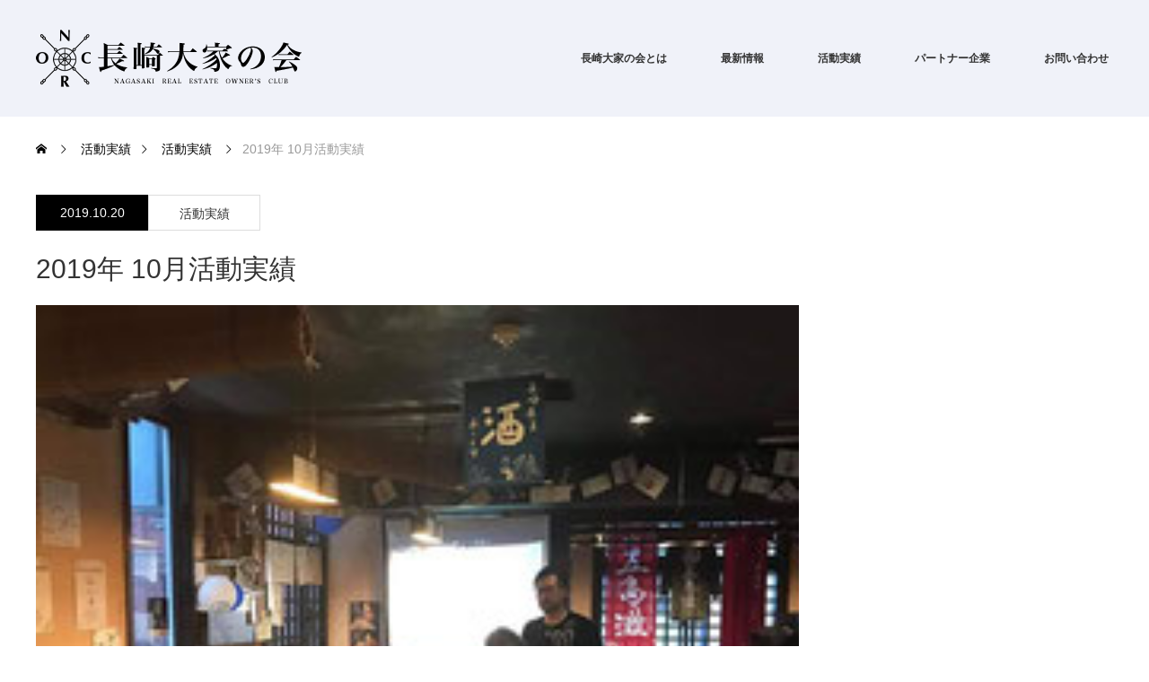

--- FILE ---
content_type: text/html; charset=UTF-8
request_url: https://nagasakiooya.net/2019-10-activity-report/
body_size: 13980
content:
<!DOCTYPE html>
<html class="pc" lang="ja">
<head>
<meta charset="UTF-8">
<!--[if IE]><meta http-equiv="X-UA-Compatible" content="IE=edge"><![endif]-->
<meta name="viewport" content="width=device-width">
<title>2019年 10月活動実績 - 長崎大家の会</title>
<meta name="description" content="2019年10月19日、20日   センスいいと思わせる部屋作りのポイント  他  実践（株）7styles代表、Team.DITプロデューサーの水野智之さんによる2日間...">
<link rel="pingback" href="https://nagasakiooya.net/xmlrpc.php">
<meta name='robots' content='index, follow, max-image-preview:large, max-snippet:-1, max-video-preview:-1' />

	<!-- This site is optimized with the Yoast SEO plugin v26.8 - https://yoast.com/product/yoast-seo-wordpress/ -->
	<link rel="canonical" href="https://nagasakiooya.net/2019-10-activity-report/" />
	<meta property="og:locale" content="ja_JP" />
	<meta property="og:type" content="article" />
	<meta property="og:title" content="2019年 10月活動実績 - 長崎大家の会" />
	<meta property="og:description" content="2019年10月19日、20日 センスいいと思わせる部屋作りのポイント 他 実践 （株）7styles代表、Team.DITプロデューサーの 水野智之さんによる2日間セミナー ＜1日目＞ 『センスいいと思わせる部屋作り』 [&hellip;]" />
	<meta property="og:url" content="https://nagasakiooya.net/2019-10-activity-report/" />
	<meta property="og:site_name" content="長崎大家の会" />
	<meta property="article:published_time" content="2019-10-20T20:00:00+00:00" />
	<meta property="article:modified_time" content="2022-12-20T12:33:22+00:00" />
	<meta property="og:image" content="https://nagasakiooya.net/wp-content/uploads/2022/09/20191019-01.jpeg" />
	<meta property="og:image:width" content="240" />
	<meta property="og:image:height" content="240" />
	<meta property="og:image:type" content="image/jpeg" />
	<meta name="author" content="nagasaki-ooya" />
	<meta name="twitter:card" content="summary_large_image" />
	<meta name="twitter:label1" content="執筆者" />
	<meta name="twitter:data1" content="nagasaki-ooya" />
	<meta name="twitter:label2" content="推定読み取り時間" />
	<meta name="twitter:data2" content="1分" />
	<script type="application/ld+json" class="yoast-schema-graph">{"@context":"https://schema.org","@graph":[{"@type":"Article","@id":"https://nagasakiooya.net/2019-10-activity-report/#article","isPartOf":{"@id":"https://nagasakiooya.net/2019-10-activity-report/"},"author":{"name":"nagasaki-ooya","@id":"https://nagasakiooya.net/#/schema/person/c1bfa4fbf7bc0d13695177720637e79e"},"headline":"2019年 10月活動実績","datePublished":"2019-10-20T20:00:00+00:00","dateModified":"2022-12-20T12:33:22+00:00","mainEntityOfPage":{"@id":"https://nagasakiooya.net/2019-10-activity-report/"},"wordCount":5,"image":{"@id":"https://nagasakiooya.net/2019-10-activity-report/#primaryimage"},"thumbnailUrl":"https://nagasakiooya.net/wp-content/uploads/2022/09/20191019-01.jpeg","articleSection":["活動実績"],"inLanguage":"ja"},{"@type":"WebPage","@id":"https://nagasakiooya.net/2019-10-activity-report/","url":"https://nagasakiooya.net/2019-10-activity-report/","name":"2019年 10月活動実績 - 長崎大家の会","isPartOf":{"@id":"https://nagasakiooya.net/#website"},"primaryImageOfPage":{"@id":"https://nagasakiooya.net/2019-10-activity-report/#primaryimage"},"image":{"@id":"https://nagasakiooya.net/2019-10-activity-report/#primaryimage"},"thumbnailUrl":"https://nagasakiooya.net/wp-content/uploads/2022/09/20191019-01.jpeg","datePublished":"2019-10-20T20:00:00+00:00","dateModified":"2022-12-20T12:33:22+00:00","author":{"@id":"https://nagasakiooya.net/#/schema/person/c1bfa4fbf7bc0d13695177720637e79e"},"breadcrumb":{"@id":"https://nagasakiooya.net/2019-10-activity-report/#breadcrumb"},"inLanguage":"ja","potentialAction":[{"@type":"ReadAction","target":["https://nagasakiooya.net/2019-10-activity-report/"]}]},{"@type":"ImageObject","inLanguage":"ja","@id":"https://nagasakiooya.net/2019-10-activity-report/#primaryimage","url":"https://nagasakiooya.net/wp-content/uploads/2022/09/20191019-01.jpeg","contentUrl":"https://nagasakiooya.net/wp-content/uploads/2022/09/20191019-01.jpeg","width":240,"height":240},{"@type":"BreadcrumbList","@id":"https://nagasakiooya.net/2019-10-activity-report/#breadcrumb","itemListElement":[{"@type":"ListItem","position":1,"name":"ホーム","item":"https://nagasakiooya.net/"},{"@type":"ListItem","position":2,"name":"2019年 10月活動実績"}]},{"@type":"WebSite","@id":"https://nagasakiooya.net/#website","url":"https://nagasakiooya.net/","name":"長崎大家の会","description":"長崎に不動産を所有する人の為の賃貸コミュニティです","potentialAction":[{"@type":"SearchAction","target":{"@type":"EntryPoint","urlTemplate":"https://nagasakiooya.net/?s={search_term_string}"},"query-input":{"@type":"PropertyValueSpecification","valueRequired":true,"valueName":"search_term_string"}}],"inLanguage":"ja"},{"@type":"Person","@id":"https://nagasakiooya.net/#/schema/person/c1bfa4fbf7bc0d13695177720637e79e","name":"nagasaki-ooya","image":{"@type":"ImageObject","inLanguage":"ja","@id":"https://nagasakiooya.net/#/schema/person/image/","url":"https://secure.gravatar.com/avatar/4ba79e36f53ce6c0b6ce52d3dcae788f1f898ecb835a6bbe0ae91bd7809f7f83?s=96&d=mm&r=g","contentUrl":"https://secure.gravatar.com/avatar/4ba79e36f53ce6c0b6ce52d3dcae788f1f898ecb835a6bbe0ae91bd7809f7f83?s=96&d=mm&r=g","caption":"nagasaki-ooya"},"sameAs":["http://nagasakiooya.net"],"url":"https://nagasakiooya.net/author/nagasaki-ooya/"}]}</script>
	<!-- / Yoast SEO plugin. -->


<link rel='dns-prefetch' href='//www.googletagmanager.com' />
<link rel="alternate" type="application/rss+xml" title="長崎大家の会 &raquo; フィード" href="https://nagasakiooya.net/feed/" />
<link rel="alternate" type="application/rss+xml" title="長崎大家の会 &raquo; コメントフィード" href="https://nagasakiooya.net/comments/feed/" />
<link rel="alternate" title="oEmbed (JSON)" type="application/json+oembed" href="https://nagasakiooya.net/wp-json/oembed/1.0/embed?url=https%3A%2F%2Fnagasakiooya.net%2F2019-10-activity-report%2F" />
<link rel="alternate" title="oEmbed (XML)" type="text/xml+oembed" href="https://nagasakiooya.net/wp-json/oembed/1.0/embed?url=https%3A%2F%2Fnagasakiooya.net%2F2019-10-activity-report%2F&#038;format=xml" />
<style id='wp-img-auto-sizes-contain-inline-css' type='text/css'>
img:is([sizes=auto i],[sizes^="auto," i]){contain-intrinsic-size:3000px 1500px}
/*# sourceURL=wp-img-auto-sizes-contain-inline-css */
</style>
<link rel='stylesheet' id='style-css' href='https://nagasakiooya.net/wp-content/themes/monolith_tcd042/style.css?ver=1.12' type='text/css' media='all' />
<style id='wp-emoji-styles-inline-css' type='text/css'>

	img.wp-smiley, img.emoji {
		display: inline !important;
		border: none !important;
		box-shadow: none !important;
		height: 1em !important;
		width: 1em !important;
		margin: 0 0.07em !important;
		vertical-align: -0.1em !important;
		background: none !important;
		padding: 0 !important;
	}
/*# sourceURL=wp-emoji-styles-inline-css */
</style>
<style id='wp-block-library-inline-css' type='text/css'>
:root{--wp-block-synced-color:#7a00df;--wp-block-synced-color--rgb:122,0,223;--wp-bound-block-color:var(--wp-block-synced-color);--wp-editor-canvas-background:#ddd;--wp-admin-theme-color:#007cba;--wp-admin-theme-color--rgb:0,124,186;--wp-admin-theme-color-darker-10:#006ba1;--wp-admin-theme-color-darker-10--rgb:0,107,160.5;--wp-admin-theme-color-darker-20:#005a87;--wp-admin-theme-color-darker-20--rgb:0,90,135;--wp-admin-border-width-focus:2px}@media (min-resolution:192dpi){:root{--wp-admin-border-width-focus:1.5px}}.wp-element-button{cursor:pointer}:root .has-very-light-gray-background-color{background-color:#eee}:root .has-very-dark-gray-background-color{background-color:#313131}:root .has-very-light-gray-color{color:#eee}:root .has-very-dark-gray-color{color:#313131}:root .has-vivid-green-cyan-to-vivid-cyan-blue-gradient-background{background:linear-gradient(135deg,#00d084,#0693e3)}:root .has-purple-crush-gradient-background{background:linear-gradient(135deg,#34e2e4,#4721fb 50%,#ab1dfe)}:root .has-hazy-dawn-gradient-background{background:linear-gradient(135deg,#faaca8,#dad0ec)}:root .has-subdued-olive-gradient-background{background:linear-gradient(135deg,#fafae1,#67a671)}:root .has-atomic-cream-gradient-background{background:linear-gradient(135deg,#fdd79a,#004a59)}:root .has-nightshade-gradient-background{background:linear-gradient(135deg,#330968,#31cdcf)}:root .has-midnight-gradient-background{background:linear-gradient(135deg,#020381,#2874fc)}:root{--wp--preset--font-size--normal:16px;--wp--preset--font-size--huge:42px}.has-regular-font-size{font-size:1em}.has-larger-font-size{font-size:2.625em}.has-normal-font-size{font-size:var(--wp--preset--font-size--normal)}.has-huge-font-size{font-size:var(--wp--preset--font-size--huge)}.has-text-align-center{text-align:center}.has-text-align-left{text-align:left}.has-text-align-right{text-align:right}.has-fit-text{white-space:nowrap!important}#end-resizable-editor-section{display:none}.aligncenter{clear:both}.items-justified-left{justify-content:flex-start}.items-justified-center{justify-content:center}.items-justified-right{justify-content:flex-end}.items-justified-space-between{justify-content:space-between}.screen-reader-text{border:0;clip-path:inset(50%);height:1px;margin:-1px;overflow:hidden;padding:0;position:absolute;width:1px;word-wrap:normal!important}.screen-reader-text:focus{background-color:#ddd;clip-path:none;color:#444;display:block;font-size:1em;height:auto;left:5px;line-height:normal;padding:15px 23px 14px;text-decoration:none;top:5px;width:auto;z-index:100000}html :where(.has-border-color){border-style:solid}html :where([style*=border-top-color]){border-top-style:solid}html :where([style*=border-right-color]){border-right-style:solid}html :where([style*=border-bottom-color]){border-bottom-style:solid}html :where([style*=border-left-color]){border-left-style:solid}html :where([style*=border-width]){border-style:solid}html :where([style*=border-top-width]){border-top-style:solid}html :where([style*=border-right-width]){border-right-style:solid}html :where([style*=border-bottom-width]){border-bottom-style:solid}html :where([style*=border-left-width]){border-left-style:solid}html :where(img[class*=wp-image-]){height:auto;max-width:100%}:where(figure){margin:0 0 1em}html :where(.is-position-sticky){--wp-admin--admin-bar--position-offset:var(--wp-admin--admin-bar--height,0px)}@media screen and (max-width:600px){html :where(.is-position-sticky){--wp-admin--admin-bar--position-offset:0px}}

/*# sourceURL=wp-block-library-inline-css */
</style><style id='wp-block-image-inline-css' type='text/css'>
.wp-block-image>a,.wp-block-image>figure>a{display:inline-block}.wp-block-image img{box-sizing:border-box;height:auto;max-width:100%;vertical-align:bottom}@media not (prefers-reduced-motion){.wp-block-image img.hide{visibility:hidden}.wp-block-image img.show{animation:show-content-image .4s}}.wp-block-image[style*=border-radius] img,.wp-block-image[style*=border-radius]>a{border-radius:inherit}.wp-block-image.has-custom-border img{box-sizing:border-box}.wp-block-image.aligncenter{text-align:center}.wp-block-image.alignfull>a,.wp-block-image.alignwide>a{width:100%}.wp-block-image.alignfull img,.wp-block-image.alignwide img{height:auto;width:100%}.wp-block-image .aligncenter,.wp-block-image .alignleft,.wp-block-image .alignright,.wp-block-image.aligncenter,.wp-block-image.alignleft,.wp-block-image.alignright{display:table}.wp-block-image .aligncenter>figcaption,.wp-block-image .alignleft>figcaption,.wp-block-image .alignright>figcaption,.wp-block-image.aligncenter>figcaption,.wp-block-image.alignleft>figcaption,.wp-block-image.alignright>figcaption{caption-side:bottom;display:table-caption}.wp-block-image .alignleft{float:left;margin:.5em 1em .5em 0}.wp-block-image .alignright{float:right;margin:.5em 0 .5em 1em}.wp-block-image .aligncenter{margin-left:auto;margin-right:auto}.wp-block-image :where(figcaption){margin-bottom:1em;margin-top:.5em}.wp-block-image.is-style-circle-mask img{border-radius:9999px}@supports ((-webkit-mask-image:none) or (mask-image:none)) or (-webkit-mask-image:none){.wp-block-image.is-style-circle-mask img{border-radius:0;-webkit-mask-image:url('data:image/svg+xml;utf8,<svg viewBox="0 0 100 100" xmlns="http://www.w3.org/2000/svg"><circle cx="50" cy="50" r="50"/></svg>');mask-image:url('data:image/svg+xml;utf8,<svg viewBox="0 0 100 100" xmlns="http://www.w3.org/2000/svg"><circle cx="50" cy="50" r="50"/></svg>');mask-mode:alpha;-webkit-mask-position:center;mask-position:center;-webkit-mask-repeat:no-repeat;mask-repeat:no-repeat;-webkit-mask-size:contain;mask-size:contain}}:root :where(.wp-block-image.is-style-rounded img,.wp-block-image .is-style-rounded img){border-radius:9999px}.wp-block-image figure{margin:0}.wp-lightbox-container{display:flex;flex-direction:column;position:relative}.wp-lightbox-container img{cursor:zoom-in}.wp-lightbox-container img:hover+button{opacity:1}.wp-lightbox-container button{align-items:center;backdrop-filter:blur(16px) saturate(180%);background-color:#5a5a5a40;border:none;border-radius:4px;cursor:zoom-in;display:flex;height:20px;justify-content:center;opacity:0;padding:0;position:absolute;right:16px;text-align:center;top:16px;width:20px;z-index:100}@media not (prefers-reduced-motion){.wp-lightbox-container button{transition:opacity .2s ease}}.wp-lightbox-container button:focus-visible{outline:3px auto #5a5a5a40;outline:3px auto -webkit-focus-ring-color;outline-offset:3px}.wp-lightbox-container button:hover{cursor:pointer;opacity:1}.wp-lightbox-container button:focus{opacity:1}.wp-lightbox-container button:focus,.wp-lightbox-container button:hover,.wp-lightbox-container button:not(:hover):not(:active):not(.has-background){background-color:#5a5a5a40;border:none}.wp-lightbox-overlay{box-sizing:border-box;cursor:zoom-out;height:100vh;left:0;overflow:hidden;position:fixed;top:0;visibility:hidden;width:100%;z-index:100000}.wp-lightbox-overlay .close-button{align-items:center;cursor:pointer;display:flex;justify-content:center;min-height:40px;min-width:40px;padding:0;position:absolute;right:calc(env(safe-area-inset-right) + 16px);top:calc(env(safe-area-inset-top) + 16px);z-index:5000000}.wp-lightbox-overlay .close-button:focus,.wp-lightbox-overlay .close-button:hover,.wp-lightbox-overlay .close-button:not(:hover):not(:active):not(.has-background){background:none;border:none}.wp-lightbox-overlay .lightbox-image-container{height:var(--wp--lightbox-container-height);left:50%;overflow:hidden;position:absolute;top:50%;transform:translate(-50%,-50%);transform-origin:top left;width:var(--wp--lightbox-container-width);z-index:9999999999}.wp-lightbox-overlay .wp-block-image{align-items:center;box-sizing:border-box;display:flex;height:100%;justify-content:center;margin:0;position:relative;transform-origin:0 0;width:100%;z-index:3000000}.wp-lightbox-overlay .wp-block-image img{height:var(--wp--lightbox-image-height);min-height:var(--wp--lightbox-image-height);min-width:var(--wp--lightbox-image-width);width:var(--wp--lightbox-image-width)}.wp-lightbox-overlay .wp-block-image figcaption{display:none}.wp-lightbox-overlay button{background:none;border:none}.wp-lightbox-overlay .scrim{background-color:#fff;height:100%;opacity:.9;position:absolute;width:100%;z-index:2000000}.wp-lightbox-overlay.active{visibility:visible}@media not (prefers-reduced-motion){.wp-lightbox-overlay.active{animation:turn-on-visibility .25s both}.wp-lightbox-overlay.active img{animation:turn-on-visibility .35s both}.wp-lightbox-overlay.show-closing-animation:not(.active){animation:turn-off-visibility .35s both}.wp-lightbox-overlay.show-closing-animation:not(.active) img{animation:turn-off-visibility .25s both}.wp-lightbox-overlay.zoom.active{animation:none;opacity:1;visibility:visible}.wp-lightbox-overlay.zoom.active .lightbox-image-container{animation:lightbox-zoom-in .4s}.wp-lightbox-overlay.zoom.active .lightbox-image-container img{animation:none}.wp-lightbox-overlay.zoom.active .scrim{animation:turn-on-visibility .4s forwards}.wp-lightbox-overlay.zoom.show-closing-animation:not(.active){animation:none}.wp-lightbox-overlay.zoom.show-closing-animation:not(.active) .lightbox-image-container{animation:lightbox-zoom-out .4s}.wp-lightbox-overlay.zoom.show-closing-animation:not(.active) .lightbox-image-container img{animation:none}.wp-lightbox-overlay.zoom.show-closing-animation:not(.active) .scrim{animation:turn-off-visibility .4s forwards}}@keyframes show-content-image{0%{visibility:hidden}99%{visibility:hidden}to{visibility:visible}}@keyframes turn-on-visibility{0%{opacity:0}to{opacity:1}}@keyframes turn-off-visibility{0%{opacity:1;visibility:visible}99%{opacity:0;visibility:visible}to{opacity:0;visibility:hidden}}@keyframes lightbox-zoom-in{0%{transform:translate(calc((-100vw + var(--wp--lightbox-scrollbar-width))/2 + var(--wp--lightbox-initial-left-position)),calc(-50vh + var(--wp--lightbox-initial-top-position))) scale(var(--wp--lightbox-scale))}to{transform:translate(-50%,-50%) scale(1)}}@keyframes lightbox-zoom-out{0%{transform:translate(-50%,-50%) scale(1);visibility:visible}99%{visibility:visible}to{transform:translate(calc((-100vw + var(--wp--lightbox-scrollbar-width))/2 + var(--wp--lightbox-initial-left-position)),calc(-50vh + var(--wp--lightbox-initial-top-position))) scale(var(--wp--lightbox-scale));visibility:hidden}}
/*# sourceURL=https://nagasakiooya.net/wp-includes/blocks/image/style.min.css */
</style>
<style id='wp-block-columns-inline-css' type='text/css'>
.wp-block-columns{box-sizing:border-box;display:flex;flex-wrap:wrap!important}@media (min-width:782px){.wp-block-columns{flex-wrap:nowrap!important}}.wp-block-columns{align-items:normal!important}.wp-block-columns.are-vertically-aligned-top{align-items:flex-start}.wp-block-columns.are-vertically-aligned-center{align-items:center}.wp-block-columns.are-vertically-aligned-bottom{align-items:flex-end}@media (max-width:781px){.wp-block-columns:not(.is-not-stacked-on-mobile)>.wp-block-column{flex-basis:100%!important}}@media (min-width:782px){.wp-block-columns:not(.is-not-stacked-on-mobile)>.wp-block-column{flex-basis:0;flex-grow:1}.wp-block-columns:not(.is-not-stacked-on-mobile)>.wp-block-column[style*=flex-basis]{flex-grow:0}}.wp-block-columns.is-not-stacked-on-mobile{flex-wrap:nowrap!important}.wp-block-columns.is-not-stacked-on-mobile>.wp-block-column{flex-basis:0;flex-grow:1}.wp-block-columns.is-not-stacked-on-mobile>.wp-block-column[style*=flex-basis]{flex-grow:0}:where(.wp-block-columns){margin-bottom:1.75em}:where(.wp-block-columns.has-background){padding:1.25em 2.375em}.wp-block-column{flex-grow:1;min-width:0;overflow-wrap:break-word;word-break:break-word}.wp-block-column.is-vertically-aligned-top{align-self:flex-start}.wp-block-column.is-vertically-aligned-center{align-self:center}.wp-block-column.is-vertically-aligned-bottom{align-self:flex-end}.wp-block-column.is-vertically-aligned-stretch{align-self:stretch}.wp-block-column.is-vertically-aligned-bottom,.wp-block-column.is-vertically-aligned-center,.wp-block-column.is-vertically-aligned-top{width:100%}
/*# sourceURL=https://nagasakiooya.net/wp-includes/blocks/columns/style.min.css */
</style>
<style id='global-styles-inline-css' type='text/css'>
:root{--wp--preset--aspect-ratio--square: 1;--wp--preset--aspect-ratio--4-3: 4/3;--wp--preset--aspect-ratio--3-4: 3/4;--wp--preset--aspect-ratio--3-2: 3/2;--wp--preset--aspect-ratio--2-3: 2/3;--wp--preset--aspect-ratio--16-9: 16/9;--wp--preset--aspect-ratio--9-16: 9/16;--wp--preset--color--black: #000000;--wp--preset--color--cyan-bluish-gray: #abb8c3;--wp--preset--color--white: #ffffff;--wp--preset--color--pale-pink: #f78da7;--wp--preset--color--vivid-red: #cf2e2e;--wp--preset--color--luminous-vivid-orange: #ff6900;--wp--preset--color--luminous-vivid-amber: #fcb900;--wp--preset--color--light-green-cyan: #7bdcb5;--wp--preset--color--vivid-green-cyan: #00d084;--wp--preset--color--pale-cyan-blue: #8ed1fc;--wp--preset--color--vivid-cyan-blue: #0693e3;--wp--preset--color--vivid-purple: #9b51e0;--wp--preset--gradient--vivid-cyan-blue-to-vivid-purple: linear-gradient(135deg,rgb(6,147,227) 0%,rgb(155,81,224) 100%);--wp--preset--gradient--light-green-cyan-to-vivid-green-cyan: linear-gradient(135deg,rgb(122,220,180) 0%,rgb(0,208,130) 100%);--wp--preset--gradient--luminous-vivid-amber-to-luminous-vivid-orange: linear-gradient(135deg,rgb(252,185,0) 0%,rgb(255,105,0) 100%);--wp--preset--gradient--luminous-vivid-orange-to-vivid-red: linear-gradient(135deg,rgb(255,105,0) 0%,rgb(207,46,46) 100%);--wp--preset--gradient--very-light-gray-to-cyan-bluish-gray: linear-gradient(135deg,rgb(238,238,238) 0%,rgb(169,184,195) 100%);--wp--preset--gradient--cool-to-warm-spectrum: linear-gradient(135deg,rgb(74,234,220) 0%,rgb(151,120,209) 20%,rgb(207,42,186) 40%,rgb(238,44,130) 60%,rgb(251,105,98) 80%,rgb(254,248,76) 100%);--wp--preset--gradient--blush-light-purple: linear-gradient(135deg,rgb(255,206,236) 0%,rgb(152,150,240) 100%);--wp--preset--gradient--blush-bordeaux: linear-gradient(135deg,rgb(254,205,165) 0%,rgb(254,45,45) 50%,rgb(107,0,62) 100%);--wp--preset--gradient--luminous-dusk: linear-gradient(135deg,rgb(255,203,112) 0%,rgb(199,81,192) 50%,rgb(65,88,208) 100%);--wp--preset--gradient--pale-ocean: linear-gradient(135deg,rgb(255,245,203) 0%,rgb(182,227,212) 50%,rgb(51,167,181) 100%);--wp--preset--gradient--electric-grass: linear-gradient(135deg,rgb(202,248,128) 0%,rgb(113,206,126) 100%);--wp--preset--gradient--midnight: linear-gradient(135deg,rgb(2,3,129) 0%,rgb(40,116,252) 100%);--wp--preset--font-size--small: 13px;--wp--preset--font-size--medium: 20px;--wp--preset--font-size--large: 36px;--wp--preset--font-size--x-large: 42px;--wp--preset--spacing--20: 0.44rem;--wp--preset--spacing--30: 0.67rem;--wp--preset--spacing--40: 1rem;--wp--preset--spacing--50: 1.5rem;--wp--preset--spacing--60: 2.25rem;--wp--preset--spacing--70: 3.38rem;--wp--preset--spacing--80: 5.06rem;--wp--preset--shadow--natural: 6px 6px 9px rgba(0, 0, 0, 0.2);--wp--preset--shadow--deep: 12px 12px 50px rgba(0, 0, 0, 0.4);--wp--preset--shadow--sharp: 6px 6px 0px rgba(0, 0, 0, 0.2);--wp--preset--shadow--outlined: 6px 6px 0px -3px rgb(255, 255, 255), 6px 6px rgb(0, 0, 0);--wp--preset--shadow--crisp: 6px 6px 0px rgb(0, 0, 0);}:where(.is-layout-flex){gap: 0.5em;}:where(.is-layout-grid){gap: 0.5em;}body .is-layout-flex{display: flex;}.is-layout-flex{flex-wrap: wrap;align-items: center;}.is-layout-flex > :is(*, div){margin: 0;}body .is-layout-grid{display: grid;}.is-layout-grid > :is(*, div){margin: 0;}:where(.wp-block-columns.is-layout-flex){gap: 2em;}:where(.wp-block-columns.is-layout-grid){gap: 2em;}:where(.wp-block-post-template.is-layout-flex){gap: 1.25em;}:where(.wp-block-post-template.is-layout-grid){gap: 1.25em;}.has-black-color{color: var(--wp--preset--color--black) !important;}.has-cyan-bluish-gray-color{color: var(--wp--preset--color--cyan-bluish-gray) !important;}.has-white-color{color: var(--wp--preset--color--white) !important;}.has-pale-pink-color{color: var(--wp--preset--color--pale-pink) !important;}.has-vivid-red-color{color: var(--wp--preset--color--vivid-red) !important;}.has-luminous-vivid-orange-color{color: var(--wp--preset--color--luminous-vivid-orange) !important;}.has-luminous-vivid-amber-color{color: var(--wp--preset--color--luminous-vivid-amber) !important;}.has-light-green-cyan-color{color: var(--wp--preset--color--light-green-cyan) !important;}.has-vivid-green-cyan-color{color: var(--wp--preset--color--vivid-green-cyan) !important;}.has-pale-cyan-blue-color{color: var(--wp--preset--color--pale-cyan-blue) !important;}.has-vivid-cyan-blue-color{color: var(--wp--preset--color--vivid-cyan-blue) !important;}.has-vivid-purple-color{color: var(--wp--preset--color--vivid-purple) !important;}.has-black-background-color{background-color: var(--wp--preset--color--black) !important;}.has-cyan-bluish-gray-background-color{background-color: var(--wp--preset--color--cyan-bluish-gray) !important;}.has-white-background-color{background-color: var(--wp--preset--color--white) !important;}.has-pale-pink-background-color{background-color: var(--wp--preset--color--pale-pink) !important;}.has-vivid-red-background-color{background-color: var(--wp--preset--color--vivid-red) !important;}.has-luminous-vivid-orange-background-color{background-color: var(--wp--preset--color--luminous-vivid-orange) !important;}.has-luminous-vivid-amber-background-color{background-color: var(--wp--preset--color--luminous-vivid-amber) !important;}.has-light-green-cyan-background-color{background-color: var(--wp--preset--color--light-green-cyan) !important;}.has-vivid-green-cyan-background-color{background-color: var(--wp--preset--color--vivid-green-cyan) !important;}.has-pale-cyan-blue-background-color{background-color: var(--wp--preset--color--pale-cyan-blue) !important;}.has-vivid-cyan-blue-background-color{background-color: var(--wp--preset--color--vivid-cyan-blue) !important;}.has-vivid-purple-background-color{background-color: var(--wp--preset--color--vivid-purple) !important;}.has-black-border-color{border-color: var(--wp--preset--color--black) !important;}.has-cyan-bluish-gray-border-color{border-color: var(--wp--preset--color--cyan-bluish-gray) !important;}.has-white-border-color{border-color: var(--wp--preset--color--white) !important;}.has-pale-pink-border-color{border-color: var(--wp--preset--color--pale-pink) !important;}.has-vivid-red-border-color{border-color: var(--wp--preset--color--vivid-red) !important;}.has-luminous-vivid-orange-border-color{border-color: var(--wp--preset--color--luminous-vivid-orange) !important;}.has-luminous-vivid-amber-border-color{border-color: var(--wp--preset--color--luminous-vivid-amber) !important;}.has-light-green-cyan-border-color{border-color: var(--wp--preset--color--light-green-cyan) !important;}.has-vivid-green-cyan-border-color{border-color: var(--wp--preset--color--vivid-green-cyan) !important;}.has-pale-cyan-blue-border-color{border-color: var(--wp--preset--color--pale-cyan-blue) !important;}.has-vivid-cyan-blue-border-color{border-color: var(--wp--preset--color--vivid-cyan-blue) !important;}.has-vivid-purple-border-color{border-color: var(--wp--preset--color--vivid-purple) !important;}.has-vivid-cyan-blue-to-vivid-purple-gradient-background{background: var(--wp--preset--gradient--vivid-cyan-blue-to-vivid-purple) !important;}.has-light-green-cyan-to-vivid-green-cyan-gradient-background{background: var(--wp--preset--gradient--light-green-cyan-to-vivid-green-cyan) !important;}.has-luminous-vivid-amber-to-luminous-vivid-orange-gradient-background{background: var(--wp--preset--gradient--luminous-vivid-amber-to-luminous-vivid-orange) !important;}.has-luminous-vivid-orange-to-vivid-red-gradient-background{background: var(--wp--preset--gradient--luminous-vivid-orange-to-vivid-red) !important;}.has-very-light-gray-to-cyan-bluish-gray-gradient-background{background: var(--wp--preset--gradient--very-light-gray-to-cyan-bluish-gray) !important;}.has-cool-to-warm-spectrum-gradient-background{background: var(--wp--preset--gradient--cool-to-warm-spectrum) !important;}.has-blush-light-purple-gradient-background{background: var(--wp--preset--gradient--blush-light-purple) !important;}.has-blush-bordeaux-gradient-background{background: var(--wp--preset--gradient--blush-bordeaux) !important;}.has-luminous-dusk-gradient-background{background: var(--wp--preset--gradient--luminous-dusk) !important;}.has-pale-ocean-gradient-background{background: var(--wp--preset--gradient--pale-ocean) !important;}.has-electric-grass-gradient-background{background: var(--wp--preset--gradient--electric-grass) !important;}.has-midnight-gradient-background{background: var(--wp--preset--gradient--midnight) !important;}.has-small-font-size{font-size: var(--wp--preset--font-size--small) !important;}.has-medium-font-size{font-size: var(--wp--preset--font-size--medium) !important;}.has-large-font-size{font-size: var(--wp--preset--font-size--large) !important;}.has-x-large-font-size{font-size: var(--wp--preset--font-size--x-large) !important;}
:where(.wp-block-columns.is-layout-flex){gap: 2em;}:where(.wp-block-columns.is-layout-grid){gap: 2em;}
/*# sourceURL=global-styles-inline-css */
</style>
<style id='core-block-supports-inline-css' type='text/css'>
.wp-container-core-columns-is-layout-9d6595d7{flex-wrap:nowrap;}
/*# sourceURL=core-block-supports-inline-css */
</style>

<style id='classic-theme-styles-inline-css' type='text/css'>
/*! This file is auto-generated */
.wp-block-button__link{color:#fff;background-color:#32373c;border-radius:9999px;box-shadow:none;text-decoration:none;padding:calc(.667em + 2px) calc(1.333em + 2px);font-size:1.125em}.wp-block-file__button{background:#32373c;color:#fff;text-decoration:none}
/*# sourceURL=/wp-includes/css/classic-themes.min.css */
</style>
<link rel='stylesheet' id='contact-form-7-css' href='https://nagasakiooya.net/wp-content/plugins/contact-form-7/includes/css/styles.css?ver=5.8.5' type='text/css' media='all' />
<link rel='stylesheet' id='tablepress-default-css' href='https://nagasakiooya.net/wp-content/plugins/tablepress/css/build/default.css?ver=2.2.4' type='text/css' media='all' />
<link rel='stylesheet' id='wp-block-paragraph-css' href='https://nagasakiooya.net/wp-includes/blocks/paragraph/style.min.css?ver=6.9' type='text/css' media='all' />
<script type="text/javascript" src="https://nagasakiooya.net/wp-includes/js/jquery/jquery.min.js?ver=3.7.1" id="jquery-core-js"></script>
<script type="text/javascript" src="https://nagasakiooya.net/wp-includes/js/jquery/jquery-migrate.min.js?ver=3.4.1" id="jquery-migrate-js"></script>

<!-- Site Kit によって追加された Google タグ（gtag.js）スニペット -->
<!-- Google アナリティクス スニペット (Site Kit が追加) -->
<script type="text/javascript" src="https://www.googletagmanager.com/gtag/js?id=GT-TX52RRH" id="google_gtagjs-js" async></script>
<script type="text/javascript" id="google_gtagjs-js-after">
/* <![CDATA[ */
window.dataLayer = window.dataLayer || [];function gtag(){dataLayer.push(arguments);}
gtag("set","linker",{"domains":["nagasakiooya.net"]});
gtag("js", new Date());
gtag("set", "developer_id.dZTNiMT", true);
gtag("config", "GT-TX52RRH");
//# sourceURL=google_gtagjs-js-after
/* ]]> */
</script>
<link rel="https://api.w.org/" href="https://nagasakiooya.net/wp-json/" /><link rel="alternate" title="JSON" type="application/json" href="https://nagasakiooya.net/wp-json/wp/v2/posts/243" /><link rel='shortlink' href='https://nagasakiooya.net/?p=243' />
<meta name="generator" content="Site Kit by Google 1.171.0" /><!-- Begin Mieruca Embed Code --><script type="text/javascript" id="mierucajs">window.__fid = window.__fid || [];__fid.push([301012380]);(function() {function mieruca(){if(typeof window.__fjsld != "undefined") return; window.__fjsld = 1; var fjs = document.createElement('script'); fjs.type = 'text/javascript'; fjs.async = true; fjs.id = "fjssync"; var timestamp = new Date;fjs.src = ('https:' == document.location.protocol ? 'https' : 'http') + '://hm.mieru-ca.com/service/js/mieruca-hm.js?v='+ timestamp.getTime(); var x = document.getElementsByTagName('script')[0]; x.parentNode.insertBefore(fjs, x); };setTimeout(mieruca, 500); document.readyState != "complete" ? (window.attachEvent ? window.attachEvent("onload", mieruca) : window.addEventListener("load", mieruca, false)) : mieruca();})();</script><!-- End Mieruca Embed Code -->
<link rel="stylesheet" href="https://nagasakiooya.net/wp-content/themes/monolith_tcd042/css/design-plus.css?ver=1.12">
<link rel="stylesheet" href="https://nagasakiooya.net/wp-content/themes/monolith_tcd042/css/sns-botton.css?ver=1.12">
<link rel="stylesheet" href="https://fonts.googleapis.com/css?family=Roboto:100,300">
<link rel="stylesheet" media="screen and (max-width:770px)" href="https://nagasakiooya.net/wp-content/themes/monolith_tcd042/css/responsive.css?ver=1.12">
<link rel="stylesheet" media="screen and (max-width:770px)" href="https://nagasakiooya.net/wp-content/themes/monolith_tcd042/css/footer-bar.css?ver=1.12">

<script src="https://nagasakiooya.net/wp-content/themes/monolith_tcd042/js/jquery.easing.1.3.js?ver=1.12"></script>
<script src="https://nagasakiooya.net/wp-content/themes/monolith_tcd042/js/jscript.js?ver=1.12"></script>
<script src="https://nagasakiooya.net/wp-content/themes/monolith_tcd042/js/comment.js?ver=1.12"></script>

<style type="text/css">
body, input, textarea { font-family: Arial, "Hiragino Kaku Gothic ProN", "ヒラギノ角ゴ ProN W3", "メイリオ", Meiryo, sans-serif; }
.rich_font { font-family: "Hiragino Sans", "ヒラギノ角ゴ ProN", "Hiragino Kaku Gothic ProN", "游ゴシック", YuGothic, "メイリオ", Meiryo, sans-serif; font-weight: 100;
}

body { font-size:15px; }

.pc #header .logo { font-size:21px; }
.pc #footer_top .logo { font-size:21px; }
.mobile #header .logo { font-size:18px; }
#footer_top { background: #EAEDF7; }


#blog_list li .image img, #related_post li a.image img, .styled_post_list1 .image img, #recent_news .image img, .project_list_widget .image img, .index_box_list .image img, #project_list .image img, #previous_next_post .image img {
  -webkit-transition: all 0.75s ease; -moz-transition: all 0.75s ease; transition: all 0.75s ease;
  -webkit-transform: scale(1); -moz-transform: scale(1); -ms-transform: scale(1); -o-transform: scale(1); transform: scale(1);
  -webkit-backface-visibility:hidden; backface-visibility:hidden;
}
#blog_list li .image:hover img, #related_post li a.image:hover img, .styled_post_list1 .image:hover img, #recent_news .image:hover img, .project_list_widget .image:hover img, .index_box_list .image:hover img, #project_list li:hover img, #previous_next_post .image:hover img {
  -webkit-transform: scale(1.2); -moz-transform: scale(1.2); -ms-transform: scale(1.2); -o-transform: scale(1.2); transform: scale(1.2);
}

.pc #global_menu > ul > li > a { color:#333333; }

#post_title { font-size:30px; }
.post_content { font-size:15px; }

a:hover, #comment_header ul li a:hover, .pc #global_menu > ul > li.active > a, .pc #global_menu li.current-menu-item > a, .pc #global_menu > ul > li > a:hover, #header_logo .logo a:hover, #bread_crumb li.home a:hover:before, #bread_crumb li a:hover,
 #archive_news_list li a .entry-date, #related_post li .title a:hover, #comment_headline, #footer_widget .footer_headline, .index_news_list ol a .entry-date, .footer_menu li:first-child a, .footer_menu li:only-child a, .color_headline, #project_title, #project_list .title span.project_title, .post_content a, .custom-html-widget a
  { color:#00698C; }

.post_content a:hover, .custom-html-widget a:hover
{ color:#00516C; }

.pc #global_menu ul ul a, #return_top a:hover, .next_page_link a:hover, .collapse_category_list li a:hover .count, .slick-arrow:hover, #blog_list .category a:hover, #index_blog .index_blog_link:hover, #footer_address .button:hover, #post_meta_top .category a:hover,
 #archive_news_list .headline, .side_headline, #previous_next_page a:hover, .page_navi a:hover, .page_navi span.current, .page_navi p.back a:hover, .collapse_category_list li a:hover .count, .mobile #global_menu li a:hover,
  #wp-calendar td a:hover, #wp-calendar #prev a:hover, #wp-calendar #next a:hover, .widget_search #search-btn input:hover, .widget_search #searchsubmit:hover, .side_widget.google_search #searchsubmit:hover,
   #submit_comment:hover, #comment_header ul li a:hover, #comment_header ul li.comment_switch_active a, #comment_header #comment_closed p, #post_pagination a:hover, #post_pagination p, a.menu_button:hover, .mobile .footer_menu a:hover, .mobile #footer_menu_bottom li a:hover,
  .project_pager a:hover, #project_catgory_sort li a.active, #project_catgory_sort li a:hover, #project_catgory_sort li.current-cat a, #project_side_content h3
 { background-color:#00698C; }

.pc #global_menu ul ul a:hover, .index_news_list a.archive_link:hover
 { background-color:#00516C; }

#recent_news .headline, .index_news_list .headline, #blog_list .date, #post_meta_top .date, #related_post
 { background-color:#000000; }

.index_news_list a.archive_link, #index_blog .index_blog_link, .page_navi p.back a
{ background-color:#BBBBBB; }

#comment_textarea textarea:focus, #guest_info input:focus, #comment_header ul li a:hover, #comment_header ul li.comment_switch_active a, #comment_header #comment_closed p, #post_meta_top .category a:hover, #project_catgory_sort .current-cat, #project_catgory_sort li:hover, #project_catgory_sort .current-cat:last-child, #post_pagination p, #post_pagination a:hover, .page_navi span.current, .page_navi a:hover
 { border-color:#00698C; }
#project_catgory_sort .current-cat + li, #project_catgory_sort li:hover + li, .page_navi .current-cat + li a
{ border-left-color:#00698C; }

@media screen and (max-width:600px) {
  #project_catgory_sort .current-cat { border-right-color:#00698C!important; }
}

#comment_header ul li.comment_switch_active a:after, #comment_header #comment_closed p:after
 { border-color:#00698C transparent transparent transparent; }

.collapse_category_list li a:before
 { border-color: transparent transparent transparent #00698C; }


#site_loader_spinner { border:4px solid rgba(0,105,140,0.2); border-top-color:#00698C; }



</style>





<style type="text/css"></style><link rel="icon" href="https://nagasakiooya.net/wp-content/uploads/2022/09/cropped-ロゴ1-32x32.png" sizes="32x32" />
<link rel="icon" href="https://nagasakiooya.net/wp-content/uploads/2022/09/cropped-ロゴ1-192x192.png" sizes="192x192" />
<link rel="apple-touch-icon" href="https://nagasakiooya.net/wp-content/uploads/2022/09/cropped-ロゴ1-180x180.png" />
<meta name="msapplication-TileImage" content="https://nagasakiooya.net/wp-content/uploads/2022/09/cropped-ロゴ1-270x270.png" />
		<style type="text/css" id="wp-custom-css">
			.catch {
	 text-shadow: 1px 2px 1px #000000; 

}

.headline{
	font-weight:10;

}

.youtube {
  position:relative;
  width: 100%;
  max-width: 560px;
}

.youtube::before {
  content: "";
  display: block;
  width: 100%;
  padding-top: 56.25%;
}

.youtube iframe{
  position: absolute;
  top: 0;
  width: 100%;
  height: 100%;
}

#footer_address .button {
	background: none;
}
		</style>
		</head>
<body id="body" class="wp-singular post-template-default single single-post postid-243 single-format-standard wp-theme-monolith_tcd042">


 <div id="header" style="background-color: rgba(234, 237, 247, 0.7);">
  <div id="header_inner" class="clearfix">
   <div id="logo_image">
 <h1 class="logo">
  <a href="https://nagasakiooya.net/" title="長崎大家の会" data-label="長崎大家の会"><img class="h_logo" src="https://nagasakiooya.net/wp-content/uploads/2022/09/長崎大家の会　ロゴ0102　縮小背景切り抜き-e1665224947573.png?1769841304" alt="長崎大家の会" title="長崎大家の会" /></a>
 </h1>
</div>

  
      <div id="global_menu">
    <ul id="menu-%e3%83%a1%e3%82%a4%e3%83%b3%e3%83%a1%e3%83%8b%e3%83%a5%e3%83%bc" class="menu"><li id="menu-item-26" class="menu-item menu-item-type-post_type menu-item-object-page menu-item-26"><a href="https://nagasakiooya.net/about/">長崎大家の会とは</a></li>
<li id="menu-item-24" class="menu-item menu-item-type-post_type menu-item-object-page menu-item-24"><a href="https://nagasakiooya.net/info/">最新情報</a></li>
<li id="menu-item-25" class="menu-item menu-item-type-post_type menu-item-object-page menu-item-25"><a href="https://nagasakiooya.net/achievement/">活動実績</a></li>
<li id="menu-item-86" class="menu-item menu-item-type-post_type menu-item-object-page menu-item-86"><a href="https://nagasakiooya.net/partner/">パートナー企業</a></li>
<li id="menu-item-23" class="menu-item menu-item-type-post_type menu-item-object-page menu-item-23"><a href="https://nagasakiooya.net/contact/">お問い合わせ</a></li>
</ul>   </div>
   <a href="#" class="menu_button"><span>menu</span></a>
     </div>
 </div><!-- END #header -->

 
 <div id="main_contents" class="clearfix">


<div id="bread_crumb">

<ul class="clearfix" itemscope itemtype="http://schema.org/BreadcrumbList">
 <li itemprop="itemListElement" itemscope itemtype="http://schema.org/ListItem" class="home"><a itemprop="item" href="https://nagasakiooya.net/"><span itemprop="name">ホーム</span></a><meta itemprop="position" content="1" /></li>

 <li itemprop="itemListElement" itemscope itemtype="http://schema.org/ListItem"><a itemprop="item" href="https://nagasakiooya.net/2019-10-activity-report/"><span itemprop="name">活動実績</span></a><meta itemprop="position" content="2" /></li>
 <li itemprop="itemListElement" itemscope itemtype="http://schema.org/ListItem">
     <a itemprop="item" href="https://nagasakiooya.net/category/%e6%b4%bb%e5%8b%95%e5%ae%9f%e7%b8%be/"><span itemprop="name">活動実績</span></a>
       <meta itemprop="position" content="3" /></li>
 <li itemprop="itemListElement" itemscope itemtype="http://schema.org/ListItem" class="last"><span itemprop="name">2019年 10月活動実績</span><meta itemprop="position" content="4" /></li>

</ul>
</div>

<div id="main_col" class="clearfix">

<div id="left_col">

 
 <div id="article">


  <ul id="post_meta_top" class="clearfix">
	<li class="date"><time class="entry-date updated" datetime="2022-12-20T12:33:22+00:00">2019.10.20</time></li>	<li class="category"><a href="https://nagasakiooya.net/category/%e6%b4%bb%e5%8b%95%e5%ae%9f%e7%b8%be/">活動実績</a>
</li>
    </ul>

  <h2 id="post_title" class="rich_font">2019年 10月活動実績</h2>

      <div id="post_image">
   <img width="240" height="240" src="https://nagasakiooya.net/wp-content/uploads/2022/09/20191019-01.jpeg" class="attachment-size8 size-size8 wp-post-image" alt="" decoding="async" fetchpriority="high" srcset="https://nagasakiooya.net/wp-content/uploads/2022/09/20191019-01.jpeg 240w, https://nagasakiooya.net/wp-content/uploads/2022/09/20191019-01-150x150.jpeg 150w, https://nagasakiooya.net/wp-content/uploads/2022/09/20191019-01-200x200.jpeg 200w, https://nagasakiooya.net/wp-content/uploads/2022/09/20191019-01-120x120.jpeg 120w" sizes="(max-width: 240px) 100vw, 240px" />  </div>
    
  
  
    
  <div class="post_content clearfix">
   
<p>2019年10月19日、20日   センスいいと思わせる部屋作りのポイント  他  実践</p>



<div class="wp-block-columns is-layout-flex wp-container-core-columns-is-layout-9d6595d7 wp-block-columns-is-layout-flex">
<div class="wp-block-column is-layout-flow wp-block-column-is-layout-flow"><div class="wp-block-image">
<figure class="aligncenter size-full is-resized"><img decoding="async" src="https://nagasakiooya.net/wp-content/uploads/2022/09/20191019-01.jpeg" alt="" class="wp-image-245" width="337" height="337" srcset="https://nagasakiooya.net/wp-content/uploads/2022/09/20191019-01.jpeg 240w, https://nagasakiooya.net/wp-content/uploads/2022/09/20191019-01-150x150.jpeg 150w, https://nagasakiooya.net/wp-content/uploads/2022/09/20191019-01-200x200.jpeg 200w, https://nagasakiooya.net/wp-content/uploads/2022/09/20191019-01-120x120.jpeg 120w" sizes="(max-width: 337px) 100vw, 337px" /></figure>
</div></div>



<div class="wp-block-column is-layout-flow wp-block-column-is-layout-flow"><div class="wp-block-image">
<figure class="aligncenter size-full is-resized"><img decoding="async" src="https://nagasakiooya.net/wp-content/uploads/2022/09/20191019-02.jpeg" alt="" class="wp-image-246" width="345" height="345" srcset="https://nagasakiooya.net/wp-content/uploads/2022/09/20191019-02.jpeg 240w, https://nagasakiooya.net/wp-content/uploads/2022/09/20191019-02-150x150.jpeg 150w, https://nagasakiooya.net/wp-content/uploads/2022/09/20191019-02-200x200.jpeg 200w, https://nagasakiooya.net/wp-content/uploads/2022/09/20191019-02-120x120.jpeg 120w" sizes="(max-width: 345px) 100vw, 345px" /></figure>
</div></div>
</div>



<div class="wp-block-columns is-layout-flex wp-container-core-columns-is-layout-9d6595d7 wp-block-columns-is-layout-flex">
<div class="wp-block-column is-layout-flow wp-block-column-is-layout-flow"><div class="wp-block-image">
<figure class="aligncenter size-full is-resized"><img loading="lazy" decoding="async" src="https://nagasakiooya.net/wp-content/uploads/2022/09/20191019-03.jpeg" alt="" class="wp-image-247" width="338" height="338" srcset="https://nagasakiooya.net/wp-content/uploads/2022/09/20191019-03.jpeg 240w, https://nagasakiooya.net/wp-content/uploads/2022/09/20191019-03-150x150.jpeg 150w, https://nagasakiooya.net/wp-content/uploads/2022/09/20191019-03-200x200.jpeg 200w, https://nagasakiooya.net/wp-content/uploads/2022/09/20191019-03-120x120.jpeg 120w" sizes="auto, (max-width: 338px) 100vw, 338px" /></figure>
</div></div>



<div class="wp-block-column is-layout-flow wp-block-column-is-layout-flow"></div>
</div>



<p>（株）7styles代表、Team.DITプロデューサーの</p>



<p>水野智之さんによる2日間セミナー</p>



<p>＜1日目＞</p>



<p>        『センスいいと思わせる部屋作り』の座学</p>



<p>＜2日目＞</p>



<p>             リフォーム中のお宅をお借りして『DIY→DIT講習』</p>



<p>             主にダイノックシート、壁紙の貼り方など</p>



<p></p>
     </div>

 
  
  
  <ul id="post_meta_bottom" class="clearfix">
      <li class="post_category"><a href="https://nagasakiooya.net/category/%e6%b4%bb%e5%8b%95%e5%ae%9f%e7%b8%be/" rel="category tag">活動実績</a></li>
        </ul>

    <div id="previous_next_post" class="clearfix">
   <div class='prev_post'><a href='https://nagasakiooya.net/2019-9-activity-report/' title='2019年 9月活動実績'><div class='image'><img width="200" height="200" src="https://nagasakiooya.net/wp-content/uploads/2022/09/20190914-200x200.jpeg" class="attachment-size1 size-size1 wp-post-image" alt="" decoding="async" loading="lazy" srcset="https://nagasakiooya.net/wp-content/uploads/2022/09/20190914-200x200.jpeg 200w, https://nagasakiooya.net/wp-content/uploads/2022/09/20190914-150x150.jpeg 150w, https://nagasakiooya.net/wp-content/uploads/2022/09/20190914-120x120.jpeg 120w, https://nagasakiooya.net/wp-content/uploads/2022/09/20190914.jpeg 240w" sizes="auto, (max-width: 200px) 100vw, 200px" /></div><div class='title'><span>2019年 9月活動実績</span></div></a></div>
<div class='next_post'><a href='https://nagasakiooya.net/%e9%95%b7%e5%b4%8e%e5%a4%a7%e5%ae%b6%e3%81%ae%e4%bc%9a%e3%80%80%e3%82%b4%e3%83%ab%e3%83%95%e5%a4%a7%e4%bc%9a/' title='長崎大家の会　ゴルフ大会'><div class='image'><img width="200" height="200" src="https://nagasakiooya.net/wp-content/uploads/2024/04/051502-200x200.jpg" class="attachment-size1 size-size1 wp-post-image" alt="" decoding="async" loading="lazy" srcset="https://nagasakiooya.net/wp-content/uploads/2024/04/051502-200x200.jpg 200w, https://nagasakiooya.net/wp-content/uploads/2024/04/051502-150x150.jpg 150w, https://nagasakiooya.net/wp-content/uploads/2024/04/051502-300x300.jpg 300w, https://nagasakiooya.net/wp-content/uploads/2024/04/051502-450x450.jpg 450w, https://nagasakiooya.net/wp-content/uploads/2024/04/051502-120x120.jpg 120w" sizes="auto, (max-width: 200px) 100vw, 200px" /></div><div class='title'><span>長崎大家の会　ゴルフ大会</span></div></a></div>
  </div>
  
 </div><!-- END #article -->

  
 
 
 

</div><!-- END #left_col -->

 
</div><!-- END #main_col -->


 </div><!-- END #main_contents -->

 <div id="footer_top">
  <div id="footer_top_inner" class="clearfix nowidget">

   <div id="footer_menu_widget_area">

      <div id="footer_menu" class="clearfix">
        <div id="footer-menu1" class="footer_menu clearfix">
     <ul id="menu-%e3%83%95%e3%83%83%e3%82%bf%e3%83%bc%e3%83%a1%e3%83%8b%e3%83%a5%e3%83%bc" class="menu"><li id="menu-item-410" class="menu-item menu-item-type-custom menu-item-object-custom menu-item-home menu-item-410"><a href="https://nagasakiooya.net/">ホーム</a></li>
<li id="menu-item-29" class="menu-item menu-item-type-post_type menu-item-object-page menu-item-29"><a href="https://nagasakiooya.net/about/">長崎大家の会とは</a></li>
<li id="menu-item-31" class="menu-item menu-item-type-post_type menu-item-object-page menu-item-31"><a href="https://nagasakiooya.net/info/">最新情報</a></li>
<li id="menu-item-30" class="menu-item menu-item-type-post_type menu-item-object-page menu-item-30"><a href="https://nagasakiooya.net/achievement/">活動実績</a></li>
<li id="menu-item-82" class="menu-item menu-item-type-post_type menu-item-object-page menu-item-82"><a href="https://nagasakiooya.net/partner/">パートナー企業</a></li>
<li id="menu-item-32" class="menu-item menu-item-type-post_type menu-item-object-page menu-item-32"><a href="https://nagasakiooya.net/contact/">お問い合わせ</a></li>
<li id="menu-item-360" class="menu-item menu-item-type-post_type menu-item-object-page menu-item-360"><a href="https://nagasakiooya.net/faq/">よくある質問</a></li>
</ul>    </div>
            <div id="footer-menu2" class="footer_menu clearfix">
         </div>
               </div>
   
   
   </div><!-- END #footer_menu_widget_area -->

      <div id="footer_address">
        <div class="logo_area">
 <p class="logo"><a href="https://nagasakiooya.net/" title="長崎大家の会"><img class="f_logo" src="https://nagasakiooya.net/wp-content/uploads/2022/09/長崎大家の会　ロゴ0102　縮小背景切り抜き-e1665224947573.png?1769841304" alt="長崎大家の会" title="長崎大家の会" /></a></p>
</div>
    <div class="info"><p>『長崎大家の会』とは、長崎県に物件を所有する大家さんの為の賃貸コミュニティです。</p>
</div>    <a class="button" href="https://lin.ee/toKuuyH">公式LINE</a>   </div>
   
  </div><!-- END #footer_top_inner -->
 </div><!-- END #footer_top -->

 <div id="footer_bottom">
  <div id="footer_bottom_inner" class="clearfix">

   
   <p id="copyright">Copyright &copy;&nbsp; <a href="https://nagasakiooya.net/">長崎大家の会</a></p>

  </div><!-- END #footer_bottom_inner -->
 </div><!-- END #footer_bottom -->


 <div id="return_top">
  <a href="#body"><span>PAGE TOP</span></a>
 </div>

 

 <script>
 
  </script>

  <!-- facebook share button code -->
 <div id="fb-root"></div>
 <script>
 (function(d, s, id) {
   var js, fjs = d.getElementsByTagName(s)[0];
   if (d.getElementById(id)) return;
   js = d.createElement(s); js.id = id;
   js.src = "//connect.facebook.net/ja_JP/sdk.js#xfbml=1&version=v2.5";
   fjs.parentNode.insertBefore(js, fjs);
 }(document, 'script', 'facebook-jssdk'));
 </script>
 

<script type="speculationrules">
{"prefetch":[{"source":"document","where":{"and":[{"href_matches":"/*"},{"not":{"href_matches":["/wp-*.php","/wp-admin/*","/wp-content/uploads/*","/wp-content/*","/wp-content/plugins/*","/wp-content/themes/monolith_tcd042/*","/*\\?(.+)"]}},{"not":{"selector_matches":"a[rel~=\"nofollow\"]"}},{"not":{"selector_matches":".no-prefetch, .no-prefetch a"}}]},"eagerness":"conservative"}]}
</script>
<script type="text/javascript" src="https://nagasakiooya.net/wp-includes/js/comment-reply.min.js?ver=6.9" id="comment-reply-js" async="async" data-wp-strategy="async" fetchpriority="low"></script>
<script type="text/javascript" src="https://nagasakiooya.net/wp-content/plugins/contact-form-7/includes/swv/js/index.js?ver=5.8.5" id="swv-js"></script>
<script type="text/javascript" id="contact-form-7-js-extra">
/* <![CDATA[ */
var wpcf7 = {"api":{"root":"https://nagasakiooya.net/wp-json/","namespace":"contact-form-7/v1"}};
//# sourceURL=contact-form-7-js-extra
/* ]]> */
</script>
<script type="text/javascript" src="https://nagasakiooya.net/wp-content/plugins/contact-form-7/includes/js/index.js?ver=5.8.5" id="contact-form-7-js"></script>
<script id="wp-emoji-settings" type="application/json">
{"baseUrl":"https://s.w.org/images/core/emoji/17.0.2/72x72/","ext":".png","svgUrl":"https://s.w.org/images/core/emoji/17.0.2/svg/","svgExt":".svg","source":{"concatemoji":"https://nagasakiooya.net/wp-includes/js/wp-emoji-release.min.js?ver=6.9"}}
</script>
<script type="module">
/* <![CDATA[ */
/*! This file is auto-generated */
const a=JSON.parse(document.getElementById("wp-emoji-settings").textContent),o=(window._wpemojiSettings=a,"wpEmojiSettingsSupports"),s=["flag","emoji"];function i(e){try{var t={supportTests:e,timestamp:(new Date).valueOf()};sessionStorage.setItem(o,JSON.stringify(t))}catch(e){}}function c(e,t,n){e.clearRect(0,0,e.canvas.width,e.canvas.height),e.fillText(t,0,0);t=new Uint32Array(e.getImageData(0,0,e.canvas.width,e.canvas.height).data);e.clearRect(0,0,e.canvas.width,e.canvas.height),e.fillText(n,0,0);const a=new Uint32Array(e.getImageData(0,0,e.canvas.width,e.canvas.height).data);return t.every((e,t)=>e===a[t])}function p(e,t){e.clearRect(0,0,e.canvas.width,e.canvas.height),e.fillText(t,0,0);var n=e.getImageData(16,16,1,1);for(let e=0;e<n.data.length;e++)if(0!==n.data[e])return!1;return!0}function u(e,t,n,a){switch(t){case"flag":return n(e,"\ud83c\udff3\ufe0f\u200d\u26a7\ufe0f","\ud83c\udff3\ufe0f\u200b\u26a7\ufe0f")?!1:!n(e,"\ud83c\udde8\ud83c\uddf6","\ud83c\udde8\u200b\ud83c\uddf6")&&!n(e,"\ud83c\udff4\udb40\udc67\udb40\udc62\udb40\udc65\udb40\udc6e\udb40\udc67\udb40\udc7f","\ud83c\udff4\u200b\udb40\udc67\u200b\udb40\udc62\u200b\udb40\udc65\u200b\udb40\udc6e\u200b\udb40\udc67\u200b\udb40\udc7f");case"emoji":return!a(e,"\ud83e\u1fac8")}return!1}function f(e,t,n,a){let r;const o=(r="undefined"!=typeof WorkerGlobalScope&&self instanceof WorkerGlobalScope?new OffscreenCanvas(300,150):document.createElement("canvas")).getContext("2d",{willReadFrequently:!0}),s=(o.textBaseline="top",o.font="600 32px Arial",{});return e.forEach(e=>{s[e]=t(o,e,n,a)}),s}function r(e){var t=document.createElement("script");t.src=e,t.defer=!0,document.head.appendChild(t)}a.supports={everything:!0,everythingExceptFlag:!0},new Promise(t=>{let n=function(){try{var e=JSON.parse(sessionStorage.getItem(o));if("object"==typeof e&&"number"==typeof e.timestamp&&(new Date).valueOf()<e.timestamp+604800&&"object"==typeof e.supportTests)return e.supportTests}catch(e){}return null}();if(!n){if("undefined"!=typeof Worker&&"undefined"!=typeof OffscreenCanvas&&"undefined"!=typeof URL&&URL.createObjectURL&&"undefined"!=typeof Blob)try{var e="postMessage("+f.toString()+"("+[JSON.stringify(s),u.toString(),c.toString(),p.toString()].join(",")+"));",a=new Blob([e],{type:"text/javascript"});const r=new Worker(URL.createObjectURL(a),{name:"wpTestEmojiSupports"});return void(r.onmessage=e=>{i(n=e.data),r.terminate(),t(n)})}catch(e){}i(n=f(s,u,c,p))}t(n)}).then(e=>{for(const n in e)a.supports[n]=e[n],a.supports.everything=a.supports.everything&&a.supports[n],"flag"!==n&&(a.supports.everythingExceptFlag=a.supports.everythingExceptFlag&&a.supports[n]);var t;a.supports.everythingExceptFlag=a.supports.everythingExceptFlag&&!a.supports.flag,a.supports.everything||((t=a.source||{}).concatemoji?r(t.concatemoji):t.wpemoji&&t.twemoji&&(r(t.twemoji),r(t.wpemoji)))});
//# sourceURL=https://nagasakiooya.net/wp-includes/js/wp-emoji-loader.min.js
/* ]]> */
</script>
</body>
</html>
